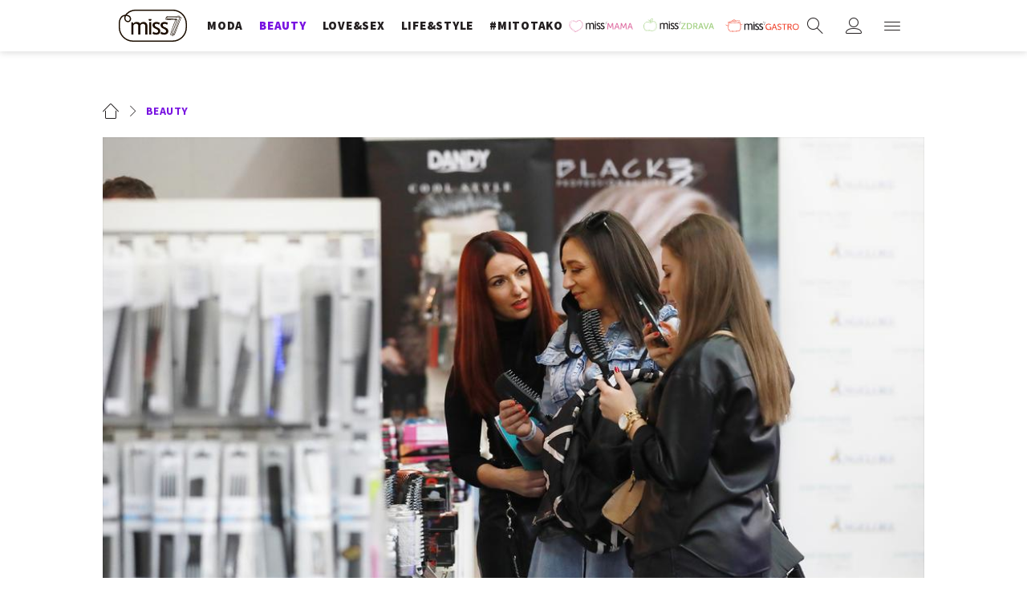

--- FILE ---
content_type: text/html; charset=utf-8
request_url: https://miss7.24sata.hr/beauty/posjetila-sam-pravi-zenski-raj-na-zagrebackom-velesajmu-i-napunila-kozmeticku-torbicu-40248
body_size: 14652
content:














<!DOCTYPE html>
<html lang="hr" class="no-js">
<head>
    
    
    
        
            <script type="text/javascript">window.gdprAppliesGlobally=true;(function(){function n(e){if(!window.frames[e]){if(document.body&&document.body.firstChild){var t=document.body;var r=document.createElement("iframe");r.style.display="none";r.name=e;r.title=e;t.insertBefore(r,t.firstChild)}else{setTimeout(function(){n(e)},5)}}}function e(r,a,o,c,s){function e(e,t,r,n){if(typeof r!=="function"){return}if(!window[a]){window[a]=[]}var i=false;if(s){i=s(e,n,r)}if(!i){window[a].push({command:e,version:t,callback:r,parameter:n})}}e.stub=true;e.stubVersion=2;function t(n){if(!window[r]||window[r].stub!==true){return}if(!n.data){return}var i=typeof n.data==="string";var e;try{e=i?JSON.parse(n.data):n.data}catch(t){return}if(e[o]){var a=e[o];window[r](a.command,a.version,function(e,t){var r={};r[c]={returnValue:e,success:t,callId:a.callId};n.source.postMessage(i?JSON.stringify(r):r,"*")},a.parameter)}}if(typeof window[r]!=="function"){window[r]=e;if(window.addEventListener){window.addEventListener("message",t,false)}else{window.attachEvent("onmessage",t)}}}e("__tcfapi","__tcfapiBuffer","__tcfapiCall","__tcfapiReturn");n("__tcfapiLocator");(function(e,t){var r=document.createElement("link");r.rel="preconnect";r.as="script";var n=document.createElement("link");n.rel="dns-prefetch";n.as="script";var i=document.createElement("link");i.rel="preload";i.as="script";var a=document.createElement("script");a.id="spcloader";a.type="text/javascript";a["async"]=true;a.charset="utf-8";var o="https://sdk.privacy-center.org/"+e+"/loader.js?target_type=notice&target="+t;if(window.didomiConfig&&window.didomiConfig.user){var c=window.didomiConfig.user;var s=c.country;var d=c.region;if(s){o=o+"&country="+s;if(d){o=o+"&region="+d}}}r.href="https://sdk.privacy-center.org/";n.href="https://sdk.privacy-center.org/";i.href=o;a.src=o;var f=document.getElementsByTagName("script")[0];f.parentNode.insertBefore(r,f);f.parentNode.insertBefore(n,f);f.parentNode.insertBefore(i,f);f.parentNode.insertBefore(a,f)})("49e2dd21-509f-4e31-9f4e-34808af3cb36","qjXPgGPd")})();</script>

        
    

    
        <title>&#x27;&#x27;Posjetila sam pravi &#x27;&#x27;ženski raj&#x27;&#x27; na Zagrebačkom velesajmu i napunila kozmetičku torbicu&#x27;&#x27; - Miss7.24sata.hr</title>
    
    
    

    

    
    
        <meta name="news_keywords" content="Beauty&amp;Hair Expo Zagreb, sajam ljepote, kosa, nokti, make up, kozmetika">
    

    
    <link href="https://miss7.24sata.hr/beauty/posjetila-sam-pravi-zenski-raj-na-zagrebackom-velesajmu-i-napunila-kozmeticku-torbicu-40248" rel="canonical" />
    <link rel="amphtml" href="https://miss7.24sata.hr/amp/beauty/posjetila-sam-pravi-zenski-raj-na-zagrebackom-velesajmu-i-napunila-kozmeticku-torbicu-40248">


    
        <meta property="fb:pages" content="73490054734" />
    

    <meta charset="UTF-8">
    <meta http-equiv="X-UA-Compatible" content="IE=edge,chrome=1">
    <meta content="width=device-width, initial-scale=1.0, maximum-scale=1.0, minimum-scale=1.0, user-scalable=no" name="viewport">

    <meta name="referrer" content="always" />

    <!-- Chrome, Firefox OS, Opera and Vivaldi -->
    <meta name="theme-color" content="#fff">
    <!-- Windows Phone -->
    <meta name="msapplication-navbutton-color" content="#fff">
    <!-- iOS safari -->
    <meta name="apple-mobile-web-app-status-bar-style" content="#fff">

    <link rel="icon" type="image/x-icon" href="/static/images/favicon/favicon.ico" />
    <link rel="apple-touch-icon" sizes="57x57" href="/static/images/favicon/apple-icon-57x57.png">
    <link rel="apple-touch-icon" sizes="60x60" href="/static/images/favicon/apple-icon-60x60.png">
    <link rel="apple-touch-icon" sizes="72x72" href="/static/images/favicon/apple-icon-72x72.png">
    <link rel="apple-touch-icon" sizes="76x76" href="/static/images/favicon/apple-icon-76x76.png">
    <link rel="apple-touch-icon" sizes="114x114" href="/static/images/favicon/apple-icon-114x114.png">
    <link rel="apple-touch-icon" sizes="120x120" href="/static/images/favicon/apple-icon-120x120.png">
    <link rel="apple-touch-icon" sizes="144x144" href="/static/images/favicon/apple-icon-144x144.png">
    <link rel="apple-touch-icon" sizes="152x152" href="/static/images/favicon/apple-icon-152x152.png">
    <link rel="apple-touch-icon" sizes="180x180" href="/static/images/favicon/apple-icon-180x180.png">
    <link rel="icon" type="image/png" sizes="192x192"  href="/static/images/favicon/android-icon-192x192.png">
    <link rel="icon" type="image/png" sizes="32x32" href="/static/images/favicon/favicon-32x32.png">
    <link rel="icon" type="image/png" sizes="96x96" href="/static/images/favicon/favicon-96x96.png">
    <link rel="icon" type="image/png" sizes="16x16" href="/static/images/favicon/favicon-16x16.png">
    <link rel="manifest" href="/static/images/favicon/manifest.json">

    
    



<meta name="twitter:card" content="summary">
<meta name="twitter:url" content="https://miss7.24sata.hr/beauty/posjetila-sam-pravi-zenski-raj-na-zagrebackom-velesajmu-i-napunila-kozmeticku-torbicu-40248">
<meta name="twitter:title" content="&#x27;&#x27;Posjetila sam pravi &#x27;&#x27;ženski raj&#x27;&#x27; na Zagrebačkom velesajmu i napunila kozmetičku torbicu&#x27;&#x27;">
<meta name="twitter:description" content="">
<meta name="twitter:image" content="https://miss7.24sata.hr/media/img/f4/e3/d0cd0dc70bb8b7828b02.jpeg">



<meta property="fb:app_id" content="1832951486970103">
<meta property="og:title" content="&#x27;&#x27;Posjetila sam pravi &#x27;&#x27;ženski raj&#x27;&#x27; na Zagrebačkom velesajmu i napunila kozmetičku torbicu&#x27;&#x27;">
<meta property="og:type" content="article">
<meta property="og:url" content="https://miss7.24sata.hr/beauty/posjetila-sam-pravi-zenski-raj-na-zagrebackom-velesajmu-i-napunila-kozmeticku-torbicu-40248">
<meta property="og:description" content="">
<meta property="og:image" content="https://miss7.24sata.hr/media/img/04/b4/0bc12255b40b8afb7c14.jpeg" />

<meta itemprop="name" content="&#x27;&#x27;Posjetila sam pravi &#x27;&#x27;ženski raj&#x27;&#x27; na Zagrebačkom velesajmu i napunila kozmetičku torbicu&#x27;&#x27;">
<meta itemprop="description" content="">

<meta itemprop="datePublished" content="2022-03-11">
<meta itemprop="image" content="https://miss7.24sata.hr/media/img/32/af/8476a1d95388e7916295.jpeg">





    <link href="https://fonts.googleapis.com/css?family=Playfair+Display:400,400i,500,700,900|Source+Sans+Pro:400,400i,700,700i,900|Lora:400,400i,600,600i,700|Roboto+Mono:300,400&amp;subset=latin-ext" rel="stylesheet">

    





<link rel="stylesheet" href="/static/css/grid.css?bust=20161115">

    





<link href="/static/build/styles.b032ef1d3be2f897028d.css" rel="stylesheet" />


    

    
    

    <script src="https://ajax.googleapis.com/ajax/libs/jquery/2.1.3/jquery.min.js"></script>
    <script src="https://imasdk.googleapis.com/js/sdkloader/ima3.js"></script>
    <script src="/static/js/lib/modernizr.custom.92546.js"></script>

    <script>
        if (typeof window.document.createElement('div').style.webkitLineClamp !== 'undefined') {
            document.querySelector('html').classList.add('webkitlineclamp');
        }
    </script>

    <script src="/static/js/lib/picturePolyfill.js"></script>
    <script src="/static/js/lib/video.min.js"></script>

    
    <script async defer src="//assets.pinterest.com/js/pinit.js"></script>

    
    <script src="https://native.sharethrough.com/assets/sfp.js"></script>
    <script>
        window.csrfToken = "4I3sXMjP8n7WDUN4PT7e0s2eUrFO9AGwZ3E1Tbm6blj81FO7fH57ZnhkGPCF2ifz";
    </script>

    

    


    
    

    
    
        <script>
    window.dfp_all_slots = [];
    window.dfpDataReady = false;
    window.dfpDisplayTagSlots = [];

    window.googletag = window.googletag || {};
    var googletag = window.googletag;
    googletag.cmd = googletag.cmd || [];

    window.articleAds = false;
</script>

    


    
    
        
<script>
    // Google data layer
    var dataLayer = window.dataLayer || [];

    dataLayer.push({
        'siteId': 'MS7',
        'contentId': '40248',
        'pageType': 'article',
        'fullChannel': 'beauty',
        'contentTitle': '&#x27;&#x27;Posjetila sam pravi &#x27;&#x27;ženski raj&#x27;&#x27; na Zagrebačkom velesajmu i napunila kozmetičku torbicu&#x27;&#x27;',
        'channel': 'beauty',
        'contentElements': 'undefined',
        'contentType': 'default',
        'contentAuthor': 'Sponzorirani članak',
        'pageTags': 'Beauty&amp;Hair Expo Zagreb|sajam ljepote|kosa|nokti|make up|kozmetika',
        'contentPublishingDate': '2022-03-11_wc10_m3_q1_11:55:00',
        'isPremium': 'no',
        'wordCount': 'undefined',
        'contentSource': 'undefined',
        'canonicalUrl': 'https://miss7.24sata.hr/beauty/posjetila-sam-pravi-zenski-raj-na-zagrebackom-velesajmu-i-napunila-kozmeticku-torbicu-40248'
        
    });
</script>


    


    
        <!-- Google Tag Manager -->
<noscript>
    <iframe src="//www.googletagmanager.com/ns.html?id=GTM-PCRFFK6" height="0" width="0" style="display:none;visibility:hidden"></iframe>
</noscript>
<script>(function(w,d,s,l,i){w[l]=w[l]||[];w[l].push({'gtm.start':
    new Date().getTime(),event:'gtm.js'});var f=d.getElementsByTagName(s)[0],
    j=d.createElement(s),dl=l!='dataLayer'?'&l='+l:'';j.async=true;j.src=
    '//www.googletagmanager.com/gtm.js?id='+i+dl;f.parentNode.insertBefore(j,f);
})(window,document,'script','dataLayer','GTM-PCRFFK6');
</script>
<!-- End Google Tag Manager -->

<!-- DotMetrics -->
<script>
/* <![CDATA[ */
(function() {
  window.dm=window.dm||{AjaxData:[]};
  window.dm.defaultMissGalleryID = 4714;
  window.dm.AjaxEvent=function(et,d,ssid,ad){
    dm.AjaxData.push({et:et,d:d,ssid:ssid,ad:ad});
    if(typeof window.DotMetricsObj != 'undefined') {DotMetricsObj.onAjaxDataUpdate();}
  };
  var d=document,
  h=d.getElementsByTagName('head')[0],
  s=d.createElement('script');
  s.type='text/javascript';
  s.async=true;
  s.src='https://script.dotmetrics.net/door.js?id=4714';
  h.appendChild(s);
}());
/* ]]> */
</script>
<!-- End DotMetrics -->
    

    
    <script>
    (function(u, p, s, c, r) {
         u[r] = u[r] || function(p) {
             (u[r].q = u[r].q || []).push(p)
         }, u[r].ls = 1 * new Date();
         var a = p.createElement(s),
             m = p.getElementsByTagName(s)[0];
         a.async = 1;
         a.src = c;
         m.parentNode.insertBefore(a, m)
     })
     (window, document, 'script', '//files.upscore.com/async/upScore.js', 'upScore');
     upScore({
         config: {
             domain: 'miss7.24sata.hr',
             article: '.article__text',
             track_positions: false
         },
         data: {
             section: 'beauty',
             pubdate: '2022-03-11T12:55:00+01:00',
             author: 'Sponzorirani članak',
             object_type: 'article',
             object_id: '40248',
             custom_sponsored: 0
         }
     });
</script>



    

    
        <script async src="//www.ezojs.com/ezoic/sa.min.js"></script>
        <script>
            window.ezstandalone = window.ezstandalone || {};
            ezstandalone.cmd = ezstandalone.cmd || [];
            ezstandalone.cmd.push(function() {
                ezstandalone.enableConsent();
                ezstandalone.define(100);
                ezstandalone.enable();
                ezstandalone.display();
            });
        </script>
    

    
    <script charset="UTF-8" src="https://s-eu-1.pushpushgo.com/js/668f8c0c29d2db0dbe13eff8.js" async="async"></script>
</head>

<body class="
    article
    article--new
    
" style="" data-didomi-disabled="False" data-bodyextrainfo="">

    
    <div class="header_wrapper">
        





<div class="container">
    <div class="gr-12">
        <div class="ntfs__flyout">
        
            



<div class="ntfs js_ntfs">

    <div class="ntfs__header ntfs__header--unlogged">

        <a href="/korisnici/prijava" class="btn btn--purple btn--login js_loginPlease">Prijavi se</a>

        <a href="/accounts/facebook/login/" class="btn btn--fb btn--fb_login">
            Prijavi se
            <i class="icon icon-facebook"></i>
        </a>

        <div class="ntfs__header_close js_ntfsClose">
            <i class="icon icon-cross"></i>
        </div>

    </div>

    
</div>

        
        </div>

        <header class="header cf">
            
            <a class="header__logo" href="/" title="miss7.24sata.hr">
                
                    <span class="header__logo_heading">
                        <img class="header__logo_img header__logo_img" title="miss7.24sata.hr" alt="miss7.24sata.hr" src="/static/images/header/miss7-logo.svg?bust=20170530">
                    </span>
                
            </a>
            

            <div class="top_navigation">
                
                    

<nav class="main_nav js_mainNav">

    <ul class="main_nav__list">

        

            <li class="main_nav__item main_nav__item--main main_nav__item--fashion">
                <a class="main_nav__link active_moda" 
                    href="/moda">
                    <span class="main_nav__span main_nav__span--main">Moda</span>
                </a>

                
            </li>
        

            <li class="main_nav__item main_nav__item--main main_nav__item--beauty">
                <a class="main_nav__link active_beauty" 
                    href="/beauty">
                    <span class="main_nav__span main_nav__span--main">Beauty</span>
                </a>

                
            </li>
        

            <li class="main_nav__item main_nav__item--main main_nav__item--love_sex">
                <a class="main_nav__link active_love-sex" 
                    href="/love-sex">
                    <span class="main_nav__span main_nav__span--main">Love&amp;Sex</span>
                </a>

                
            </li>
        

            <li class="main_nav__item main_nav__item--main main_nav__item--lifestyle">
                <a class="main_nav__link active_lifestyle" 
                    href="/lifestyle">
                    <span class="main_nav__span main_nav__span--main">Life&amp;style</span>
                </a>

                
            </li>
        

            <li class="main_nav__item main_nav__item--main main_nav__item--">
                <a class="main_nav__link active_mitotako" 
                    href="/mitotako">
                    <span class="main_nav__span main_nav__span--main">#mitotako</span>
                </a>

                
            </li>
        

            <li class="main_nav__item main_nav__item--main main_nav__item--miss__partner miss--mama miss--partner">
                <a class="main_nav__link active_missmama"    target="_blank"
                    href="https://miss7mama.24sata.hr/">
                    <span class="main_nav__span main_nav__span--main">missMAMA</span>
                </a>

                
            </li>
        

            <li class="main_nav__item main_nav__item--main main_nav__item--miss__partner miss--zdrava miss--partner">
                <a class="main_nav__link active_misszdrava"    target="_blank"
                    href="https://miss7zdrava.24sata.hr/">
                    <span class="main_nav__span main_nav__span--main">missZDRAVA</span>
                </a>

                
            </li>
        

            <li class="main_nav__item main_nav__item--main main_nav__item--miss__partner miss--gastro miss--partner">
                <a class="main_nav__link active_missgastro"    target="_blank"
                    href="https://gastro.24sata.hr">
                    <span class="main_nav__span main_nav__span--main">missGASTRO</span>
                </a>

                
            </li>
        
    </ul>
</nav>



                

            </div>

            <div class="mobile_nav">
                



<div class="nano">

    <div class="mobile_nav__controls">

        <a role="button" class="mobile_nav__controller mobile_nav__controller--back js_closeSubmenu">
            <i class="icon icon-arrow-left5"></i>
        </a>

        <a role="button" class="mobile_nav__controller mobile_nav__controller--close js_toggleMenu">
            <i class="icon icon-cross"></i>
        </a>

    </div>

    <div class="mobile_nav__inner_wrap nano-content">

        
                    

<nav class="main_nav js_mainNav">

    <ul class="main_nav__list">

        

            <li class="main_nav__item main_nav__item--main main_nav__item--fashion">
                <a class="main_nav__link active_moda" 
                    href="/moda">
                    <span class="main_nav__span main_nav__span--main">Moda</span>
                </a>

                
            </li>
        

            <li class="main_nav__item main_nav__item--main main_nav__item--beauty">
                <a class="main_nav__link active_beauty" 
                    href="/beauty">
                    <span class="main_nav__span main_nav__span--main">Beauty</span>
                </a>

                
            </li>
        

            <li class="main_nav__item main_nav__item--main main_nav__item--love_sex">
                <a class="main_nav__link active_love-sex" 
                    href="/love-sex">
                    <span class="main_nav__span main_nav__span--main">Love&amp;Sex</span>
                </a>

                
            </li>
        

            <li class="main_nav__item main_nav__item--main main_nav__item--lifestyle">
                <a class="main_nav__link active_lifestyle" 
                    href="/lifestyle">
                    <span class="main_nav__span main_nav__span--main">Life&amp;style</span>
                </a>

                
            </li>
        

            <li class="main_nav__item main_nav__item--main main_nav__item--">
                <a class="main_nav__link active_mitotako" 
                    href="/mitotako">
                    <span class="main_nav__span main_nav__span--main">#mitotako</span>
                </a>

                
            </li>
        

            <li class="main_nav__item main_nav__item--main main_nav__item--miss__partner miss--mama miss--partner">
                <a class="main_nav__link active_missmama"    target="_blank"
                    href="https://miss7mama.24sata.hr/">
                    <span class="main_nav__span main_nav__span--main">missMAMA</span>
                </a>

                
            </li>
        

            <li class="main_nav__item main_nav__item--main main_nav__item--miss__partner miss--zdrava miss--partner">
                <a class="main_nav__link active_misszdrava"    target="_blank"
                    href="https://miss7zdrava.24sata.hr/">
                    <span class="main_nav__span main_nav__span--main">missZDRAVA</span>
                </a>

                
            </li>
        

            <li class="main_nav__item main_nav__item--main main_nav__item--miss__partner miss--gastro miss--partner">
                <a class="main_nav__link active_missgastro"    target="_blank"
                    href="https://gastro.24sata.hr">
                    <span class="main_nav__span main_nav__span--main">missGASTRO</span>
                </a>

                
            </li>
        
    </ul>
</nav>



                

        <div class="mobile_nav__partners">
            
                

<nav class="partner_nav">

    <input type="checkbox" id="show_partners" name="show_partners" class="partner_nav__checkbox">

    <div class="partner_nav__wrap">

        <label for="show_partners" class="partner_nav__label">Partnerski portali</label>

        <div class="partner_nav__list_wrap">

            <ul class="partner_nav__list cf">

                

                    <li class="partner_nav__item partner_nav__item--">

                        <a class="partner_nav__link" href="https://www.24sata.hr">
                            <span class="partner_nav__span">24sata.hr</span>
                        </a>

                        
                    </li>
                

                    <li class="partner_nav__item partner_nav__item--">

                        <a class="partner_nav__link" href="https://www.express.hr">
                            <span class="partner_nav__span">express.hr</span>
                        </a>

                        
                    </li>
                

                    <li class="partner_nav__item partner_nav__item--">

                        <a class="partner_nav__link" href="https://autostart.24sata.hr">
                            <span class="partner_nav__span">autostart.hr</span>
                        </a>

                        
                    </li>
                

                    <li class="partner_nav__item partner_nav__item--">

                        <a class="partner_nav__link" href="https://miss7zdrava.24sata.hr">
                            <span class="partner_nav__span">missZDRAVA</span>
                        </a>

                        
                    </li>
                

                    <li class="partner_nav__item partner_nav__item--">

                        <a class="partner_nav__link" href="https://gastro.24sata.hr">
                            <span class="partner_nav__span">gastro.hr</span>
                        </a>

                        
                    </li>
                

                    <li class="partner_nav__item partner_nav__item--">

                        <a class="partner_nav__link" href="http://www.poslovni.hr">
                            <span class="partner_nav__span">poslovni.hr</span>
                        </a>

                        
                    </li>
                

                    <li class="partner_nav__item partner_nav__item--">

                        <a class="partner_nav__link" href="https://www.njuskalo.hr">
                            <span class="partner_nav__span">njuskalo.hr</span>
                        </a>

                        
                    </li>
                

                    <li class="partner_nav__item partner_nav__item--">

                        <a class="partner_nav__link" href="https://www.vecernji.hr">
                            <span class="partner_nav__span">vecernji.hr</span>
                        </a>

                        
                    </li>
                

                    <li class="partner_nav__item partner_nav__item--">

                        <a class="partner_nav__link" href="https://www.pixsell.hr">
                            <span class="partner_nav__span">pixsell.hr</span>
                        </a>

                        
                    </li>
                

                    <li class="partner_nav__item partner_nav__item--">

                        <a class="partner_nav__link" href="https://joomboos.24sata.hr/" target="_blank">
                            <span class="partner_nav__span">joomboos.hr</span>
                        </a>

                        
                    </li>
                

                    <li class="partner_nav__item partner_nav__item--">

                        <a class="partner_nav__link" href="https://miss7mama.24sata.hr/" target="_blank">
                            <span class="partner_nav__span">miss7mama.hr</span>
                        </a>

                        
                    </li>
                

                    <li class="partner_nav__item partner_nav__item--">

                        <a class="partner_nav__link" href="https://ordinacija.vecernji.hr/" target="_blank">
                            <span class="partner_nav__span">ordinacija.hr</span>
                        </a>

                        
                    </li>
                

                    <li class="partner_nav__item partner_nav__item--">

                        <a class="partner_nav__link" href="https://popusti.njuskalo.hr/" target="_blank">
                            <span class="partner_nav__span">popusti.hr</span>
                        </a>

                        
                    </li>
                
            </ul>

        </div>

    </div>
</nav>

            

        </div>

        <div class="mobile_nav__info">
            
                

<nav class="info_nav">

    <ul class="info_nav__list cf">

        

            <li class="info_nav__item info_nav__item--/kontakt">

                <a class="info_nav__link" href="/kontakt/">
                    <span class="info_nav__span">Kontakt</span>
                </a>

                
            </li>
        

            <li class="info_nav__item info_nav__item--/oglasavanje">

                <a class="info_nav__link" href="/oglasavanje/">
                    <span class="info_nav__span">Oglašavanje</span>
                </a>

                
            </li>
        

            <li class="info_nav__item info_nav__item--/impressum">

                <a class="info_nav__link" href="/impressum/">
                    <span class="info_nav__span">Impressum</span>
                </a>

                
            </li>
        

            <li class="info_nav__item info_nav__item--/uvjeti-koristenja">

                <a class="info_nav__link" href="/uvjeti-koristenja/">
                    <span class="info_nav__span">Uvjeti korištenja</span>
                </a>

                
            </li>
        

            <li class="info_nav__item info_nav__item--/politika-kolacica/">

                <a class="info_nav__link" href="/politika-kolacica/">
                    <span class="info_nav__span">Politika kolačića</span>
                </a>

                
            </li>
        

            <li class="info_nav__item info_nav__item--/pravila-privatnosti">

                <a class="info_nav__link" href="/pravila-privatnosti/">
                    <span class="info_nav__span">Pravila privatnosti</span>
                </a>

                
            </li>
        

            <li class="info_nav__item info_nav__item--/rss">

                <a class="info_nav__link" href="/rss/">
                    <span class="info_nav__span">RSS</span>
                </a>

                
            </li>
        

            <li class="info_nav__item info_nav__item--/arhiva">

                <a class="info_nav__link" href="/arhiva/">
                    <span class="info_nav__span">Arhiva</span>
                </a>

                
            </li>
        
    </ul>
</nav>

            
        </div>

        <div class="mobile_nav__copyright cf">
            <div class="mobile_nav__copyright_wrap cf">

                <p>Copyright &copy; 2026 <img src="/static/images/header/24sata_za-desktop_pixel-perfect_47%C3%9738px_pozitiv.svg" alt="24 Sata"></p>

                <span>Powered by:</span>

                <a href="http://www.publitzer.hr/" target="_blank">

                    <img src="/static/images/header/publitzer-logo.svg" alt="Publitzer CMS">

                </a>

            </div>

        </div>

        <div class="mobile_nav__social_menu cf">

            <span>Prati nas i na:</span>

            <div class="mobile_nav__social_menu_wrap cf">

                <a class="mobile_nav__social_icon mobile_nav__social_icon--desktop" href="https://www.facebook.com/miss7.24sata.hr/" target="_blank" title="Miss7 na Facebooku">
                    <i class="icon icon-facebook"></i>
                </a>

                <a class="mobile_nav__social_icon mobile_nav__social_icon--mobile" href="fb://page?id=73490054734" target="_blank" title="Miss7 na Facebooku">
                    <i class="icon icon-facebook"></i>
                </a>

                <a class="mobile_nav__social_icon" href="https://www.instagram.com/miss7.hr" target="_blank" title="Miss7 na Instagramu">
                    <i class="icon icon-instagram"></i>
                </a>

            </div>

        </div>

    </div>

</div>

            </div>


            <div class="header__utils">
                <a class="header__search" href="/pretraga/" title="Traži" >
                    <i class="icon icon-magnifier"></i>
                </a>

                <a class="header__user js_showNotif"

                    

                        
                        

                            href="/korisnici/prijava?next=/beauty/posjetila-sam-pravi-zenski-raj-na-zagrebackom-velesajmu-i-napunila-kozmeticku-torbicu-40248"

                        
                    
                    >

                    <span class="header__avatar">
                    

                        <i class="icon icon-user"></i>

                    

                    


                    </span>

                </a>

                <div class="header__menu">

                    <a class="header__icon header__icon--menu js_toggleMenu" role="button">
                        <i class="icon icon-options icon--menu"></i>
                    </a>

                </div>
            </div>
        </header>
    </div>
</div>


<script>

    function setActiveNav (section) {

        // console.log('section:' + section);

        var el=document.getElementsByClassName(section);
        var header=document.getElementsByClassName('header_wrapper');
        var body=document.getElementsByTagName('body');

        for(var i=0; i<el.length; i++) {

            el[i].classList.add('is_active');

            if ( el[i].parentElement.childElementCount > 1) {
                header[0].classList.add('has_subnav');
                header[0].classList.add(section.split('-').join('_'));
                body[0].classList.add('has_subnav');
            }

            var parent = el[i].getAttribute('data-parent');

            if(parent){
                el[i].parentElement.parentElement.classList.add('has_active');
                setActiveNav( parent );
            }
        }
    }

    setActiveNav( 'active_' + document.location.pathname.split('/')[1] );


</script>

        <div class="header_wrapper__back"></div> 
        <div class="header_wrapper__subback"></div> 
    </div>
    

    
    <div class="body_wrap">
        
            <div id='divAIO1'>
    <script>
        window.dfpDisplayTagSlots.push('divAIO1');
    </script>
</div>

            <div id='divAIO2'>
    <script>
        window.dfpDisplayTagSlots.push('divAIO2');
    </script>
</div>

        

        <div class="body_inner_wrap">

            
            

            
            

            <div class="content__wrap container">

                
    <input class="js_userMissClubData" type="hidden" data-authentification="false" data-club="false">
    <a href="/miss7-club/signup" class="hidden js_miss7ClubModal">Učlani se</a>

    <div id="fb-root"></div>
<script>(function(d, s, id) {
  var js, fjs = d.getElementsByTagName(s)[0];
  if (d.getElementById(id)) return;
  js = d.createElement(s); js.id = id;
  js.src = "//connect.facebook.net/hr_HR/sdk.js#xfbml=1&version=v2.8";
  fjs.parentNode.insertBefore(js, fjs);
}(document, 'script', 'facebook-jssdk'));</script>

    

    <div class="container fold_article__article_head">
        <div class="gr-12 no-gutter@lg gr-10@xlg gutter@xlg push-1@xlg">
            <div class="article__wrap th_miss7  article--beauty">
                <header class="article__header">
                    <span class="article__header_breadcrumbs">
                        <a href="/" class="article__header_breadcrumb"><i class="icon icon-home"></i></a>

                        
                            <a href="/beauty" class="article__header_breadcrumb article__header_breadcrumb--section beauty">Beauty</a>
                        
                    </span>
                </header>

                

                    <div class="article__gallery article_gallery js_articleType" data-articleType="a">
                        

                        
                            
                                <figure class="article__figure">
                                    
                                    
                                        
    <picture data-alt="" data-default-src="/media/img/ba/g5/1407600954e065ff3d9c.jpeg">

        
            <source srcset="/media/img/ba/g5/1407600954e065ff3d9c.jpeg" media="(min-width: 1320px)" data-size="1280x724" />
        
            <source srcset="/media/img/17/65/cf1c37c8729df8bb1ad9.jpeg" media="(min-width: 1024px)" data-size="1000x566" />
        
            <source srcset="/media/img/ca/45/42e206c0209746ab967d.jpeg" data-size="540x360" />
        

        <img class="" src="/media/img/ca/45/42e206c0209746ab967d.jpeg" alt="" data-size="540x360" />

        <noscript>
            <img class="" src="/media/img/ba/g5/1407600954e065ff3d9c.jpeg" alt="" />
        </noscript>
    </picture>


                                    
                                </figure>
                            

                            <div id='mMiss_InImage'>
    <script>
        window.dfpDisplayTagSlots.push('mMiss_InImage');
    </script>
</div>

                        

                        
                    </div>

                    
                        

<!-- Schema Markup - article -->
<script type="application/ld+json">
{
    "@context": "http://schema.org",
    "@type": "NewsArticle",
    "headline": "\u0027\u0027Posjetila sam pravi \u0027\u0027ženski raj\u0027\u0027 na Zagrebačkom velesajmu i napunila kozmetičku torbicu\u0027\u0027",
    "articleBody": " Koliko puta ste s oduševljenjem dogovarali izlazak ili druženje, a ispred vas se ispriječila hrpa posuđa, rublja, nespremljen ručak, prazan frižider, a šef vam je dan ranije iscijedio zadnji atom energije. Zvuči poznato, zar ne? Svjetski poznata statua žene koja na svojim ramenima nosi teret kućanskih poslova izvrsno opisuje našu svakodnevicu. Nekad, dok sam bila mlađa dokazivala sam svoju samonametnutu ulogu superžene domaćice, supruge, majke, a danas sam mudrija pa prvo biram sebe. Kažete sebično? Ma nikako. Otkad se znaju prioriteti, a to su sretna ja i nasmiješena, u obitelji se sve posložilo. Tako su subote ujutro rezervirane za ispijanje kave s prijateljicama ali ovoga puta odlazim, kako su organizatori najavili na društvenim mrežama, u pravi \u0027\u0027ženski raj\u0027\u0027 na sajam Beauty\u0026Hair\u003B Expo Zagreb. A baš mi nedostaje stvari u kozmetičkoj torbici, a lice vapi za tretmanom. I dogodila se magija. Čim sam kročila u Kongresni centar Zagrebačkog velesajma zapljusnuo me prekrasan miris s obližnjeg mjesta s parfemima, šarenilo kozmetičkih proizvoda i šušur sajma, i shvatih zašto je Beauty\u0026Hair\u003B Expo Zagreb „it“ mjesto taj vikend. Zato jer je posvećeno svim ženama. Brojne posjetiteljice, baš poput mene, željele su kupiti novi lak za nokte, kremu, šampon ili onu sjajnu četku nakon koje vaša kosa izgleda kao da ste upravo izašli iz frizerskog salona, i to po povoljnim sajamskim cijenama. Jer, eto mi žene znamo kako uštedjeti!Dok čekam na svoj termin uređivanja obrva poznatog salona, naiđem na vrlo posvećenu publiku i neke ozbiljnije teme. Udruga Glas poduzetnika i Beauty\u0026Business\u003B Conference savjetuju kako profesionalno voditi posao u beauty industriji, postići izvrsnost kvalitete pruženih usluga i ostati konkurentan. Drage poduzetnice, na pravom ste mjestu. Izmjenjivale su se i predstavljale mlade snage budućih kozmetičarki i frizerki kroz nail natjecanja i revije frizura, a stručnjaci iz svijeta ljepote na zabavan i interaktivan način prezentirali su publici skin care trendove te make up, hair style novosti za nadolazeću sezonu,.. Malo mi za sreću treba!, pjevušim dok odlazim s punim vrećicama, novostima i dobre volje. Ostaje mi još poželjeti i Vama takvo opuštajuće subotnje prijepodne. Ako ne prije, onda dogodine!Beauty\u0026Hair\u003B Expo Zagreb 2022 najveći je regionalni sajam posvećen novitetima i trendovima u ljepoti prezentiranima kroz nove proizvode, prezentacije i edukacije, kontinuirano ulaže u nove modele stručnog programa. Ove godine održan od 04. do 6. ožujka, već pune 23 godine zaredom uspješno povezuje domaće i inozemne izlagače, struku i posjetitelje. Cilj događanja je ponuditi mogućnost osobnog, neposrednog kontakta s potencijalnim partnerima i krajnjim potrošačima, a posjetiteljima ukupnost ponude i noviteta na jednom mjestu ove vrlo propulzivne industrije i struke. Ovim putem pozivamo Vas na sljedeće izdanje, početkom ožujka, Beauty\u0026Hair\u003B Expo Zagreb 2023. Više na www.zv.hr.",
    "articleSection": "",
    "datePublished": "2022-03-11T12:55:00+01:00",
    "dateModified": "2022-03-11T12:55:45.539797+01:00",
    
"author": {
    "@type": "Person",
    "name": "None"
}

,
    "mainEntityOfPage": {
        "@type": "WebPage",
        "@id": "https://miss7.24sata.hr/beauty/posjetila-sam-pravi-zenski-raj-na-zagrebackom-velesajmu-i-napunila-kozmeticku-torbicu-40248",
        "inLanguage": "hr",
        "breadcrumb": {
            "@context": "https://schema.org",
            "@type": "BreadcrumbList",
            "identifier": "https://miss7.24sata.hr/beauty/posjetila-sam-pravi-zenski-raj-na-zagrebackom-velesajmu-i-napunila-kozmeticku-torbicu-40248",
            "name": "\u0027\u0027Posjetila sam pravi \u0027\u0027ženski raj\u0027\u0027 na Zagrebačkom velesajmu i napunila kozmetičku torbicu\u0027\u0027",
            "itemListElement": [
                {
                    "@type": "ListItem",
                    "position": 1,
                    "item": {
                        "@id": "https://miss7.24sata.hr/",
                        "name": "miss7.24sata.hr"
                    }
                },
                {
                    "@type": "ListItem",
                    "position": 2,
                    "item": {
                        "@id": "https://miss7.24sata.hr/beauty",
                        "name":  "Beauty"
                    }
                },
                {
                    "@type": "ListItem",
                    "position": 3,
                    "item": {
                        "@id": "https://miss7.24sata.hr/beauty/posjetila-sam-pravi-zenski-raj-na-zagrebackom-velesajmu-i-napunila-kozmeticku-torbicu-40248",
                        "name":"\u0027\u0027Posjetila sam pravi \u0027\u0027ženski raj\u0027\u0027 na Zagrebačkom velesajmu i napunila kozmetičku torbicu\u0027\u0027"
                    }
                }
            ]
        },
        "publisher": {
    "@type": "NewsMediaOrganization",
    "name": "Miss7",
    "url": "https://miss7.24sata.hr/",
    "logo": {
        "@type": "ImageObject",
        "url": "https://miss7.24sata.hr/static/android-icon-192x192.png"
    }
}
,
        "isPartOf": {
            "@context": "http://schema.org",
            "@type": "WebSite",
            "url": "https://miss7.24sata.hr/",
            "name": "miss7.24sata.hr",
            "inLanguage": "hr"
        }
    },
    
    "image": [
        {
    "@context": "https://schema.org",
    "@type": "ImageObject",
    "contentUrl": "https://miss7.24sata.hr/media/img/08/1e/3a451d840b316a8de66f.jpeg",
    "caption": "",
    "width": 768,
    "height": 1024,
    "uploadDate": "2022-03-10T15:20:56.375995+01:00",
    "creditText": "Beauty\u0026Hair Expo Zagreb"
}
, 
    
        {
    "@context": "https://schema.org",
    "@type": "ImageObject",
    "contentUrl": "https://miss7.24sata.hr/media/img/a4/1f/abbbe3dee37a94e92f89.jpeg",
    "caption": "",
    "width": 768,
    "height": 1024,
    "uploadDate": "2022-03-10T15:20:46.392158+01:00",
    "creditText": "Beauty\u0026Hair Expo Zagreb"
}
, 
    
        {
    "@context": "https://schema.org",
    "@type": "ImageObject",
    "contentUrl": "https://miss7.24sata.hr/media/img/0a/e2/68f80f0a6da1f2051703.jpeg",
    "caption": "",
    "width": 768,
    "height": 1024,
    "uploadDate": "2022-03-10T15:20:50.298522+01:00",
    "creditText": "Beauty\u0026Hair Expo Zagreb"
}
, 
    
        {
    "@context": "https://schema.org",
    "@type": "ImageObject",
    "contentUrl": "https://miss7.24sata.hr/media/img/2a/6d/56e38097ed3e71dd0624.jpeg",
    "caption": "",
    "width": 768,
    "height": 1024,
    "uploadDate": "2022-03-10T15:20:53.819376+01:00",
    "creditText": "Beauty\u0026Hair Expo Zagreb"
}
, 
    
        {
    "@context": "https://schema.org",
    "@type": "ImageObject",
    "contentUrl": "https://miss7.24sata.hr/media/img/80/16/a6ec024ff7bbb442666f.jpeg",
    "caption": "",
    "width": 768,
    "height": 1024,
    "uploadDate": "2022-03-10T15:20:59.478800+01:00",
    "creditText": "Beauty\u0026Hair Expo Zagreb"
}

    ],
    "publisher": {
    "@type": "NewsMediaOrganization",
    "name": "Miss7",
    "url": "https://miss7.24sata.hr/",
    "logo": {
        "@type": "ImageObject",
        "url": "https://miss7.24sata.hr/static/android-icon-192x192.png"
    }
}
,
    "description": "",
    "keywords": "Beauty\u0026Hair Expo Zagreb, sajam ljepote, kosa, nokti, make up, kozmetika",
    "isAccessibleForFree": true

}
</script>



                    

                

                
                <h1 class="article__title gr-12 gr-10@xlg push-1@xlg">&#x27;&#x27;Posjetila sam pravi &#x27;&#x27;ženski raj&#x27;&#x27; na Zagrebačkom velesajmu i napunila kozmetičku torbicu&#x27;&#x27;</h1>

                <div class="article__metadata_container gr-12">
                    <div class="article__metadata">
                        

                        
                            <div class="article__author">
                                piše<i class="icon icon-pin"></i>

                                
                                    <a class="article__author_link" href="/autori/sponzorirani-clanak-8/">Sponzorirani članak</a>
                                
                            </div>
                        

                        <span class="article__date">11. ožujka 2022.</span>

                        
                        
                    </div>
                </div>
                
            </div>
        </div>
    </div>

    <div class="container fold_article__article_body">
        

        <div class="column_content">
            <div class="column_content__inner">
                <div class="gr-12 gr-7@xlg push-4@xlg no-gutter@xlg">
                    <article class="article__wrap th_miss7  article--beauty">
                        
                            
                            <main
                                class="article__body article__default"
                                data-midas-enabled="True"
                            >

                                

                                

                                <div class="article__content " data-section-slug="beauty"  data-article-id="40248">
                                    <p>Koliko puta ste s oduševljenjem dogovarali izlazak ili druženje, a ispred vas se ispriječila hrpa posuđa, rublja, nespremljen ručak, prazan frižider, a šef vam je dan ranije iscijedio zadnji atom energije. Zvuči poznato, zar ne? Svjetski poznata statua žene koja na svojim ramenima nosi teret kućanskih poslova izvrsno opisuje našu svakodnevicu. </p>
<p>Nekad, dok sam bila mlađa dokazivala sam svoju samonametnutu ulogu superžene domaćice, supruge, majke, a danas sam mudrija pa prvo biram sebe. Kažete sebično? Ma nikako. Otkad se znaju prioriteti, a to su sretna ja i nasmiješena, u obitelji se sve posložilo. </p>
<p><!-- renderer default_renderer for repository.image -->
<span class="ck_image_in_article ck_image_in_article--full">
<span class="image_wrapper cf">
<img alt=" | Autor: Beauty&amp;Hair Expo Zagreb" class="rwd" itemprop="image" src="/media/img/df/b7/90de8a1f9cadcf5fafff.jpeg" title=""/>
</span>
<span class="article__figure_caption">
<i class="icon icon-photo"></i>
<span class="article__figure_caption--author">
            Beauty&amp;Hair Expo Zagreb
        </span>
</span>
</span>
</p>
<p>Tako su subote ujutro rezervirane za ispijanje kave s prijateljicama ali ovoga puta odlazim, kako su organizatori najavili na društvenim mrežama, u pravi ''ženski raj'' na sajam <strong>Beauty&amp;Hair Expo Zagreb</strong>. A baš mi nedostaje stvari u kozmetičkoj torbici, a lice vapi za tretmanom. </p>
<p>I dogodila se magija. Čim sam kročila u Kongresni centar Zagrebačkog velesajma zapljusnuo me prekrasan miris s obližnjeg mjesta s parfemima, šarenilo kozmetičkih proizvoda i šušur sajma, i shvatih zašto je Beauty&amp;Hair Expo Zagreb „it“ mjesto taj vikend. Zato jer je posvećeno svim ženama. </p>
<p><!-- renderer default_renderer for repository.image -->
<span class="ck_image_in_article ck_image_in_article--full">
<span class="image_wrapper cf">
<img alt=" | Autor: Beauty&amp;Hair Expo Zagreb" class="rwd" itemprop="image" src="/media/img/b9/cc/eae9509d109b93ac9732.jpeg" title=""/>
</span>
<span class="article__figure_caption">
<i class="icon icon-photo"></i>
<span class="article__figure_caption--author">
            Beauty&amp;Hair Expo Zagreb
        </span>
</span>
</span>
</p>
<p>Brojne posjetiteljice, baš poput mene, željele su kupiti novi lak za nokte, kremu, šampon ili onu sjajnu četku nakon koje vaša kosa izgleda kao da ste upravo izašli iz frizerskog salona, i to po povoljnim sajamskim cijenama. Jer, eto mi žene znamo kako uštedjeti!</p>
<p>Dok čekam na svoj termin uređivanja obrva poznatog salona, naiđem na vrlo posvećenu publiku i neke ozbiljnije teme. Udruga Glas poduzetnika i Beauty&amp;Business Conference savjetuju kako profesionalno voditi posao u beauty industriji, postići izvrsnost kvalitete pruženih usluga i ostati konkurentan. Drage poduzetnice, na pravom ste mjestu. </p>
<p><!-- renderer default_renderer for repository.image -->
<span class="ck_image_in_article ck_image_in_article--full">
<span class="image_wrapper cf">
<img alt=" | Autor: Beauty&amp;Hair Expo Zagreb" class="rwd" itemprop="image" src="/media/img/e8/2f/4d8f0afb533ba595a96c.jpeg" title=""/>
</span>
<span class="article__figure_caption">
<i class="icon icon-photo"></i>
<span class="article__figure_caption--author">
            Beauty&amp;Hair Expo Zagreb
        </span>
</span>
</span>
</p>
<p>Izmjenjivale su se i predstavljale mlade snage budućih kozmetičarki i frizerki kroz nail natjecanja i revije frizura, a stručnjaci iz svijeta ljepote na zabavan i interaktivan način prezentirali su publici skin care trendove te make up, hair style novosti za nadolazeću sezonu,.. </p>
<p>Malo mi za sreću treba!, pjevušim dok odlazim s punim vrećicama, novostima i dobre volje. Ostaje mi još poželjeti i Vama takvo opuštajuće subotnje prijepodne. Ako ne prije, onda dogodine!</p>
<p><!-- renderer default_renderer for repository.image -->
<span class="ck_image_in_article ck_image_in_article--full">
<span class="image_wrapper cf">
<img alt=" | Autor: Beauty&amp;Hair Expo Zagreb" class="rwd" itemprop="image" src="/media/img/13/ea/331bc3f1c20e7c39518f.jpeg" title=""/>
</span>
<span class="article__figure_caption">
<i class="icon icon-photo"></i>
<span class="article__figure_caption--author">
            Beauty&amp;Hair Expo Zagreb
        </span>
</span>
</span>
</p>
<p><strong>Beauty&amp;Hair Expo Zagreb 2022 </strong>najveći je regionalni sajam posvećen novitetima i trendovima u ljepoti prezentiranima kroz nove proizvode, prezentacije i edukacije, kontinuirano ulaže u nove modele stručnog programa. Ove godine održan od 04. do 6. ožujka, već pune 23 godine zaredom uspješno povezuje domaće i inozemne izlagače, struku i posjetitelje. Cilj događanja je ponuditi mogućnost osobnog, neposrednog kontakta s potencijalnim partnerima i krajnjim potrošačima, a posjetiteljima ukupnost ponude i noviteta na jednom mjestu ove vrlo propulzivne industrije i struke. Ovim putem pozivamo Vas na sljedeće izdanje, početkom ožujka, Beauty&amp;Hair Expo Zagreb 2023. Više na <a href="https://www.zv.hr/" target="_blank">www.zv.hr</a>.</p>
                                </div>

                                <div class="article__photo_author">Photo: Beauty&amp;Hair Expo Zagreb</div>

                                
                                

                                

                                
                                    <div class="article__tags">
                                        
                                            <a class="article__tag_name" href="/kljucne-rijeci/beauty-hair-expo-zagreb-35056/clanci">
                                                <span>Beauty&amp;Hair Expo Zagreb</span>
                                            </a>
                                        
                                            <a class="article__tag_name" href="/kljucne-rijeci/sajam-ljepote-35057/clanci">
                                                <span>sajam ljepote</span>
                                            </a>
                                        
                                            <a class="article__tag_name" href="/kljucne-rijeci/kosa-31/clanci">
                                                <span>kosa</span>
                                            </a>
                                        
                                            <a class="article__tag_name" href="/kljucne-rijeci/nokti-81/clanci">
                                                <span>nokti</span>
                                            </a>
                                        
                                            <a class="article__tag_name" href="/kljucne-rijeci/make-up-5/clanci">
                                                <span>make up</span>
                                            </a>
                                        
                                            <a class="article__tag_name" href="/kljucne-rijeci/kozmetika-2616/clanci">
                                                <span>kozmetika</span>
                                            </a>
                                        
                                    </div>
                                

                                

                                
                                    
                                    <div class="social_widget">
                                        <span class="social_widget__follow_us">Prati nas na Instagramu i Facebooku</span>
                                        <div class="social_widget__top">
                                            <a href="https://www.instagram.com/miss7.hr" class="btn btn--instagram" target="_blank">
                                                <i class="icon icon-instagram"></i>
                                                Instagram
                                            </a>
                                            <a href="https://www.facebook.com/miss7.24sata.hr/" class="btn btn--facebook" target="_blank">
                                                <i class="icon icon-facebook"></i>
                                                Facebook
                                            </a>
                                            <a href="https://www.facebook.com/miss7.24sata.hr/" class="btn btn--facebook btn--mobile_only" target="_blank">
                                                <i class="icon icon-facebook"></i>
                                                Facebook
                                            </a>
                                        </div>
                                    </div>
                                
                            </main>
                        

                        
                        
                            


<div class="social_share th_miss7 social_share--article_bottom">
    

    <div class="social_share__inner_wrap">

        <span class="social_share__share_txt">PODIJELI SADRŽAJ</span>

        <div class="social_share__icon_container">
            <a href="https://www.facebook.com/share.php?u=https://miss7.24sata.hr/beauty/posjetila-sam-pravi-zenski-raj-na-zagrebackom-velesajmu-i-napunila-kozmeticku-torbicu-40248" class="social_share__btn social_share__btn--facebook" target="_blank">
                <img class="icon icon_fb_new" src="/static/images/icons/facebook_new.svg" alt="facebook">
            </a>
            
            
            
            <a href="mailto:?subject=&#x27;&#x27;Posjetila sam pravi &#x27;&#x27;ženski raj&#x27;&#x27; na Zagrebačkom velesajmu i napunila kozmetičku torbicu&#x27;&#x27;&amp;body=&#x27;&#x27;Posjetila sam pravi &#x27;&#x27;ženski raj&#x27;&#x27; na Zagrebačkom velesajmu i napunila kozmetičku torbicu&#x27;&#x27;...https://miss7.24sata.hr/beauty/posjetila-sam-pravi-zenski-raj-na-zagrebackom-velesajmu-i-napunila-kozmeticku-torbicu-40248" class="social_share__btn social_share__btn--email"><i class="icon icon-email"></i></a>
            
            
        </div>

    </div>

</div>
                        

                        

                        
                    </article>
                </div>
            </div>

            
        </div>

        <div class="column_sidebar">
            














    
    

        <div class="dfp_banner dfp_banner--Halfpage">
            <div id='divHalfpage1'>
    <script>
        window.dfpDisplayTagSlots.push('divHalfpage1');
    </script>
</div>

        </div>

    
    

    
    
    

    
    
    

    
    
    

    
    
    


    
    
    

    
    
    

    
    
    

    
    
    

    
    
    


        </div>
    </div>

    
    
    
    
        
            


 
        
    

    

    
        <div class="container fold_article__more_from_section cf">
            
                


<div class="main_tile">
    <div class="main_tile__label">
        Više iz rubrike Beauty 
    </div>

    <div class="main_tile__content cf">
        
            <div class="gr-12 gr-3@lg first">
                
                    





<article class="card card--beauty card--03a cf">

    
    <a class="card__link cf " href="/beauty/5-najcescih-skrivenih-razloga-zasto-nam-zimi-izbijaju-pristici-60067" title="Prištići nam nikada nisu draga pojava, ali zbog ovih 5 razloga se najčešće pojavljuju zimi" target="">


        

<div class="card__photo_wrap">

    <figure class="card__figure">

        

            
    <picture data-alt="Zašto nastaju prištići na licu zimi" data-default-src="/media/img/d8/28/2bab0cd55d408df17042.jpeg">

        
            <source srcset="/media/img/d8/28/2bab0cd55d408df17042.jpeg" media="(min-width: 1024px)" data-size="297x397" />
        
            <source srcset="/media/img/f1/78/df8a6e9f2b2c8beef1e7.jpeg" data-size="620x620" />
        

        <img class="" src="/media/img/f1/78/df8a6e9f2b2c8beef1e7.jpeg" alt="Zašto nastaju prištići na licu zimi" data-size="620x620" />

        <noscript>
            <img class="" src="/media/img/d8/28/2bab0cd55d408df17042.jpeg" alt="Zašto nastaju prištići na licu zimi" />
        </noscript>
    </picture>



        

    </figure>

</div>



        

        

            <div class="card__data_wrap cf">

                <div class="card__data_inner_wrap cf">

                    

                        



    <span class="card__section_mark card__section_mark--beauty">

    </span>




                    

                    

                    

    <span class="card__overtitle">

        






    Beauty



    </span>




                    
                        <h2 class="card__title">

    

        Prištići nam nikada nisu draga pojava, ali zbog ovih 5 razloga se najčešće pojavljuju zimi

    
</h2>

                    

                    

                    
                    
                    

                </div>
            </div>
        
    </a>
    
    
    

</article>

                

                
            </div>
        
            <div class="gr-12 gr-3@lg ">
                
                    





<article class="card card--beauty card--03a cf">

    
    <a class="card__link cf " href="/beauty/bez-masnog-i-ljepljivog-osjecaja-na-kozi-ova-nova-the-ordinary-krema-pruza-24-sata-hidratacije-u-jednom-nanosenju-60369" title="Bez masnog i ljepljivog osjećaja na koži, ova nova The Ordinary &#x27;krema&#x27; pruža 24 sata hidratacije u jednom nanošenju" target="">


        

<div class="card__photo_wrap">

    <figure class="card__figure">

        

            
    <picture data-alt="" data-default-src="/media/img/6a/2a/b422e3b361ed5520abe5.jpeg">

        
            <source srcset="/media/img/6a/2a/b422e3b361ed5520abe5.jpeg" media="(min-width: 1024px)" data-size="297x397" />
        
            <source srcset="/media/img/f0/b7/baa4fff7d814b68af8db.jpeg" data-size="332x249" />
        

        <img class="" src="/media/img/f0/b7/baa4fff7d814b68af8db.jpeg" alt="" data-size="332x249" />

        <noscript>
            <img class="" src="/media/img/6a/2a/b422e3b361ed5520abe5.jpeg" alt="" />
        </noscript>
    </picture>



        

    </figure>

</div>



        

        

            <div class="card__data_wrap cf">

                <div class="card__data_inner_wrap cf">

                    

                        



    <span class="card__section_mark card__section_mark--beauty">

    </span>




                    

                    

                    

    <span class="card__overtitle">

        






    Beauty



    </span>




                    
                        <h2 class="card__title">

    

        Bez masnog i ljepljivog osjećaja na koži, ova nova The Ordinary &#x27;krema&#x27; pruža 24 sata hidratacije u jednom nanošenju

    
</h2>

                    

                    

                    
                    
                    

                </div>
            </div>
        
    </a>
    
    
    

</article>

                

                
                    <div class="gr-12 hidden visible_mobile">
                        <div class="fold_article__lazy_banner hidden visible_mobile">
                            <div class="text-center dfp_banner">
                                <div id='mMiss_Rec4'>
    <script>
        window.dfpDisplayTagSlots.push('mMiss_Rec4');
    </script>
</div>

                            </div>
                        </div>
                    </div>
                
            </div>
        
            <div class="gr-12 gr-3@lg ">
                
                    





<article class="card card--beauty card--03a cf">

    
    <a class="card__link cf " href="/beauty/ovo-ulje-ubrzava-rast-kose-u-rekordnom-vremenu-tako-kazu-tisuce-recenzija-od-5-zvjezdica-60370" title="Ovo ulje ubrzava rast kose u rekordnom vremenu. Tako kažu tisuće recenzija od 5 zvjezdica" target="">


        

<div class="card__photo_wrap">

    <figure class="card__figure">

        

            
    <picture data-alt="" data-default-src="/media/img/fc/ea/061ca8acdf4c5880e6e3.jpeg">

        
            <source srcset="/media/img/fc/ea/061ca8acdf4c5880e6e3.jpeg" media="(min-width: 1024px)" data-size="297x397" />
        
            <source srcset="/media/img/19/e2/c5b862f9c77fa695ad42.jpeg" data-size="332x249" />
        

        <img class="" src="/media/img/19/e2/c5b862f9c77fa695ad42.jpeg" alt="" data-size="332x249" />

        <noscript>
            <img class="" src="/media/img/fc/ea/061ca8acdf4c5880e6e3.jpeg" alt="" />
        </noscript>
    </picture>



        

    </figure>

</div>



        

        

            <div class="card__data_wrap cf">

                <div class="card__data_inner_wrap cf">

                    

                        



    <span class="card__section_mark card__section_mark--beauty">

    </span>




                    

                    

                    

    <span class="card__overtitle">

        






    Beauty



    </span>




                    
                        <h2 class="card__title">

    

        Ovo ulje ubrzava rast kose u rekordnom vremenu. Tako kažu tisuće recenzija od 5 zvjezdica

    
</h2>

                    

                    

                    
                    
                    

                </div>
            </div>
        
    </a>
    
    
    

</article>

                

                
            </div>
        
            <div class="gr-12 gr-3@lg ">
                
                    





<article class="card card--beauty card--03a cf">

    
    <a class="card__link cf " href="/beauty/celine-dion-je-pokazala-sto-sve-nosi-u-svojoj-torbi-ovo-joj-je-omiljena-krema-za-ruke-60324" title="Celine Dion je pokazala što sve nosi u svojoj torbi. Ovo joj je omiljena krema za ruke" target="">


        

<div class="card__photo_wrap">

    <figure class="card__figure">

        

            
    <picture data-alt="" data-default-src="/media/img/76/47/d1b2584fd453d6fb84c6.jpeg">

        
            <source srcset="/media/img/76/47/d1b2584fd453d6fb84c6.jpeg" media="(min-width: 1024px)" data-size="297x397" />
        
            <source srcset="/media/img/4e/e7/1dad3ab089a579470b24.jpeg" data-size="332x249" />
        

        <img class="" src="/media/img/4e/e7/1dad3ab089a579470b24.jpeg" alt="" data-size="332x249" />

        <noscript>
            <img class="" src="/media/img/76/47/d1b2584fd453d6fb84c6.jpeg" alt="" />
        </noscript>
    </picture>



        

    </figure>

</div>



        

        

            <div class="card__data_wrap cf">

                <div class="card__data_inner_wrap cf">

                    

                        



    <span class="card__section_mark card__section_mark--beauty">

    </span>




                    

                    

                    

    <span class="card__overtitle">

        






    Beauty



    </span>




                    
                        <h2 class="card__title">

    

        Celine Dion je pokazala što sve nosi u svojoj torbi. Ovo joj je omiljena krema za ruke

    
</h2>

                    

                    

                    
                    
                    

                </div>
            </div>
        
    </a>
    
    
    

</article>

                

                
                    <div class="gr-12 hidden visible_mobile">
                        <div class="fold_article__lazy_banner hidden visible_mobile">
                            <div class="text-center dfp_banner">
                                <div id='mMiss_Rec4'>
    <script>
        window.dfpDisplayTagSlots.push('mMiss_Rec4');
    </script>
</div>

                            </div>
                        </div>
                    </div>
                
            </div>
        
    </div>
</div>

            
        </div>
    

    

    
    
        <div class="midas_widget">
            <div id="midasWidget__841"></div>
            <script async src="https://cdn.midas-network.com/Widget/IndexAsync/6?portalWidgetId=841"></script>
        </div>
    
    



                
            </div>

        </div>

    </div>

    

    
    

    
    

    
    
<script type="text/javascript">
;e = encodeURIComponent;
var _styt = _styt || [];_styt.push('url='+e(location.href));_styt.push('ref='+e(document.referrer));_styt.push('title='+e(document.title));

    (function() {
        function dotck() {var d = new Date();_styt.push(['seed='+d.getTime()+Math.random()]);return _styt.join('&');};
        var tck = document.createElement('script');tck.type = 'text/javascript';tck.async = true;tck.src = '/analytics/track.js?'+dotck();var s = document.getElementsByTagName('script')[0];s.parentNode.insertBefore(tck, s);
    })();
</script>


    
    
        
            
                <script src="/static/build/common.16976c85b0197bc7a21e.js" ></script>
            
            
    <script src="/static/build/article.6cd2287a216a95a512f1.js" ></script>
    <script src="/static/build/video_libs.32c66296313699547b92.js" ></script>

        

        
    

    <div class="hidden">
        <input type="hidden" name="csrfmiddlewaretoken" value="4I3sXMjP8n7WDUN4PT7e0s2eUrFO9AGwZ3E1Tbm6blj81FO7fH57ZnhkGPCF2ifz">
    </div>
    
    
    

</body>
</html>
